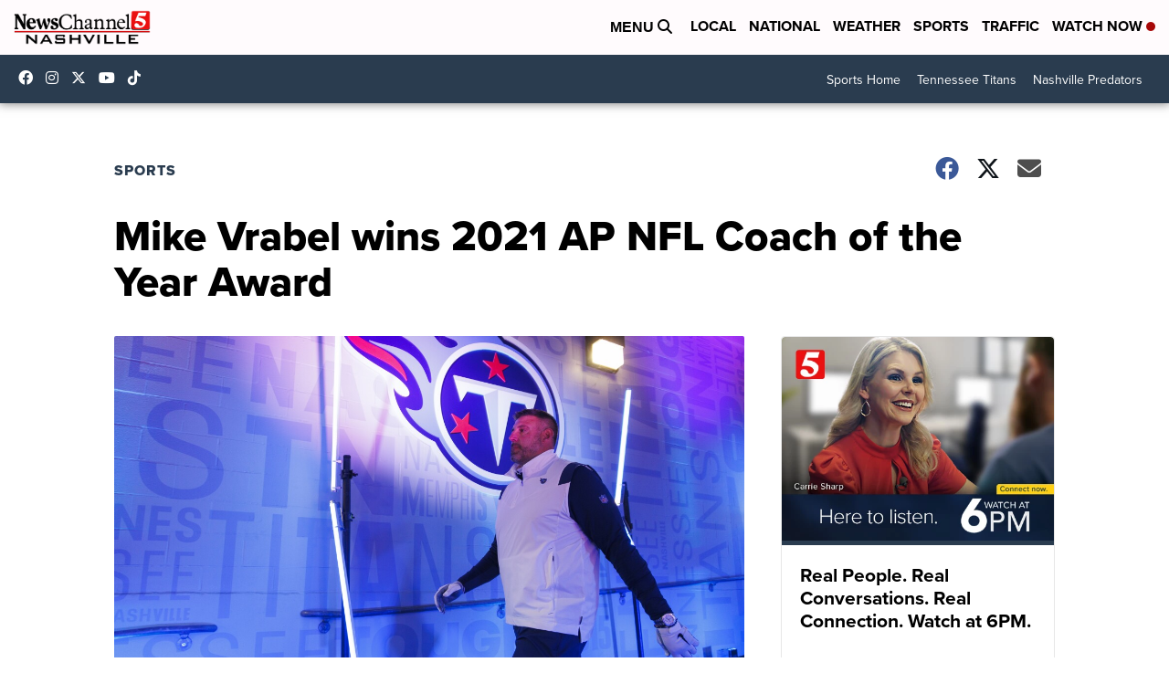

--- FILE ---
content_type: application/javascript; charset=utf-8
request_url: https://fundingchoicesmessages.google.com/f/AGSKWxXBVPu9sQEYx6Izak4A8TdQQgbHV-3VaSLrGPPQL3uxNgiGsFXNq82EGYszPSMa4v07Om8pHU_5OIXUL7Jan7eEDckkwNnnDW25L1xkEzERH6Au5bb0kjM4G6PhiY04BHckRNUiU5lqGRcese9THDFAazPZqVS_6zMqLEbV6T_YD5PSCTJDZ2n87eQD/_/footad./proxyadcall?/trafficads./ads-arc._adserved.
body_size: -1293
content:
window['9888e2ed-15fc-4078-9dbf-7945b98fa5fb'] = true;